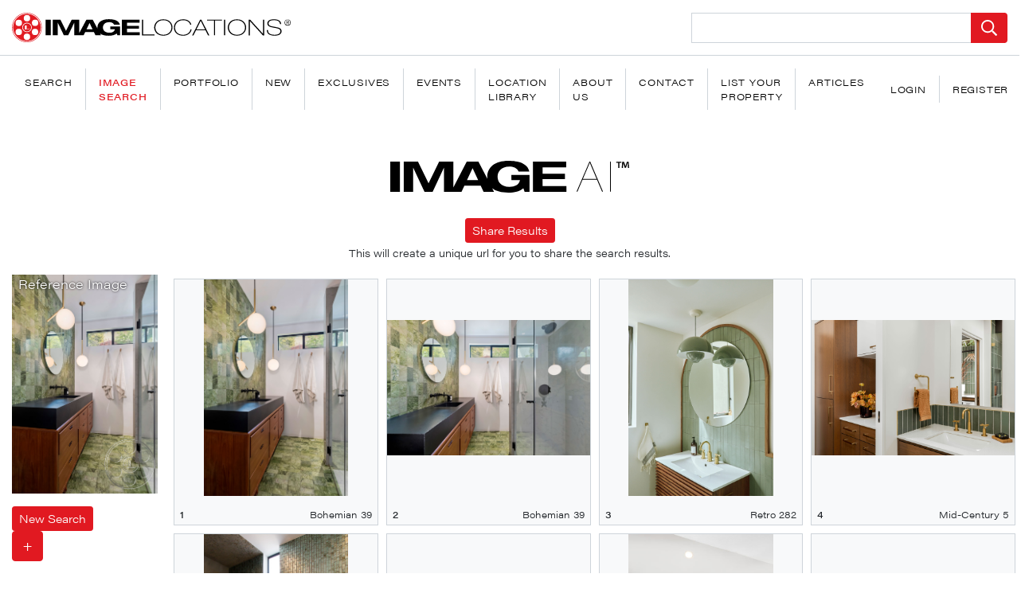

--- FILE ---
content_type: text/html; charset=UTF-8
request_url: https://imagelocations.com/image-search?src=https%3A%2F%2Fimagelocations-laravel.s3.us-west-1.amazonaws.com%2Fmedia%2F270330%2Fconversions%2Fbohemian-39-35-medium.jpg%3Ft%3D1686545383
body_size: 10189
content:
<!DOCTYPE html>
<html lang="en">

<head>
    <title>Find Filming Locations with AI Image Search | Production Location Database | Image Locations | Filming &amp; Photography Locations</title><meta name="description" content="Search our curated database of filming locations using AI-powered image recognition. Upload any photo to instantly find similar production-ready properties for film, TV, commercials, and photo shoots. Verified locations with permits included."><meta name="keywords" content="filming locations, production locations, film locations, movie locations, photo shoot locations, location scouting, AI image search, visual location search, production properties, filming location database, location rental, film production sites"><link rel="canonical" href="https://imagelocations.com/image-search?src=https%3A%2F%2Fimagelocations-laravel.s3.us-west-1.amazonaws.com%2Fmedia%2F270330%2Fconversions%2Fbohemian-39-35-medium.jpg%3Ft%3D1686545383"/><meta property="og:title" content="Find Filming Locations with AI Image Search | Production Location Database" /><meta property="og:description" content="Search our curated database of filming locations using AI-powered image recognition. Upload any photo to instantly find similar production-ready properties for film, TV, commercials, and photo shoots. Verified locations with permits included." /><meta property="og:type" content="website" /><meta property="og:url" content="https://imagelocations.com/image-search" /><meta property="og:site_name" content="Image Locations" /><meta property="og:image" content="https://imagelocations.com/images/logo-cover.jpg" /><meta name="twitter:card" content="We provide the most exclusive locations for Fashion, Film and Television." /><meta name="twitter:site" content="@imagelocations" /><meta name="twitter:title" content="Find Filming Locations with AI Image Search | Production Location Database" /><meta name="twitter:description" content="Search our curated database of filming locations using AI-powered image recognition. Upload any photo to instantly find similar production-ready properties for film, TV, commercials, and photo shoots. Verified locations with permits included." /><script type="application/ld+json">{"@context":"https://schema.org","@type":"WebApplication","name":"Find Filming Locations with AI Image Search","description":"Search our database of filming and production locations using AI-powered visual search technology.","url":"https://imagelocations.com/image-search?src=https%3A%2F%2Fimagelocations-laravel.s3.us-west-1.amazonaws.com%2Fmedia%2F270330%2Fconversions%2Fbohemian-39-35-medium.jpg%3Ft%3D1686545383"}</script>
 <meta charset="utf-8"> <meta name="viewport" content="width=device-width, initial-scale=1, shrink-to-fit=no"> <link rel="preconnect" href="https://imagelocations-laravel.s3.us-west-1.amazonaws.com"> <link rel="apple-touch-icon" sizes="57x57" href=https://imagelocations.com/icons/apple-icon-57x57.png> <link rel="apple-touch-icon" sizes="60x60" href=https://imagelocations.com/icons/apple-icon-60x60.png> <link rel="apple-touch-icon" sizes="72x72" href=https://imagelocations.com/icons/apple-icon-72x72.png> <link rel="apple-touch-icon" sizes="76x76" href=https://imagelocations.com/icons/apple-icon-76x76.png> <link rel="apple-touch-icon" sizes="114x114" href=https://imagelocations.com/icons/apple-icon-114x114.png> <link rel="apple-touch-icon" sizes="120x120" href=https://imagelocations.com/icons/apple-icon-120x120.png> <link rel="apple-touch-icon" sizes="144x144" href=https://imagelocations.com/icons/apple-icon-144x144.png> <link rel="apple-touch-icon" sizes="152x152" href=https://imagelocations.com/icons/apple-icon-152x152.png> <link rel="apple-touch-icon" sizes="180x180" href=https://imagelocations.com/icons/apple-icon-180x180.png> <link rel="icon" type="image/png" sizes="192x192" href=https://imagelocations.com/icons/android-icon-192x192.png> <link rel="icon" type="image/png" sizes="32x32" href=https://imagelocations.com/icons/favicon-32x32.png> <link rel="icon" type="image/png" sizes="96x96" href=https://imagelocations.com/icons/favicon-96x96.png> <link rel="icon" type="image/png" sizes="16x16" href=https://imagelocations.com/icons/favicon-16x16.png> <link rel="manifest" crossorigin="use-credentials" href=https://imagelocations.com/icons/manifest.json> <meta name="msapplication-TileColor" content="#ffffff"> <meta name="msapplication-TileImage" content=https://imagelocations.com/icons/ms-icon-144x144.png> <meta name="theme-color" content="#ffffff"> <style> .input-group { position: relative; display: flex; flex-wrap: wrap; align-items: stretch; width: 100%; } .il-header .il-search-form .btn svg { width: 20px; height: auto; } img, svg { vertical-align: middle; } .input-group>.custom-file, .input-group>.custom-select, .input-group>.form-control, .input-group>.form-control-plaintext { position: relative; flex: 1 1 auto; width: 1%; min-width: 0; margin-bottom: 0; } .hamburger-inner:after, .hamburger-inner:before { content: ""; display: block; } .hamburger--collapse .hamburger-inner:after { top: -14px; transition: top 0.2s cubic-bezier(0.33333, 0.66667, 0.66667, 1) 0.2s, opacity 0.1s linear; } .il-lazy-image { background: #e9ecef; opacity: .1; transition: opacity .25s ease; } .il-lazy-image.loaded { opacity: 1; } .il-search-similar-images { visibility: hidden; } /* temp Martin Luther King Day */ .il-large-carousel .swiper-slide:first .il-slideinfo { display: none; } /* Image Selection */ #image-select-download .image-select-download-modal-open { position: absolute; bottom: 15px; left: 15px; z-index: 999; } #image-select-download .image-select-container { bottom: 0; color: #fff; opacity: 0; overflow-y: scroll; right: 0; scroll-behavior: smooth; top: 0; transform: translateX(100%); transition: opacity .5s, transform .5s; /* width: 25%; */ z-index: 9999; position: fixed; } </style>


<script>
    let mainStylesheet = "/css/app.css?id=ab664e5d199aa801211a36ab217956da";
    let appCssLoaded = false;

    let autocompleteScript = "/js/autocomplete.js?id=7f32c1495ec856e16c4416e5fc472983";
    let autocompleteLoaded = false;
    let carouselScript = "/js/carousel.js?id=57c517c5551055241bd19d96c9996a73"
    let imageSelectDownloadScript = "/js/image-select-download.js?id=9338f4b77c9dc335007fdd22c9282d44"
</script>

    <link rel="stylesheet" href="https://cdn.jsdelivr.net/npm/instantsearch.css@7.3.1/themes/reset-min.css" integrity="sha256-t2ATOGCtAIZNnzER679jwcFcKYfLlw01gli6F6oszk8=" crossorigin="anonymous">

    <link rel="stylesheet" href="/css/app.css?id=ab664e5d199aa801211a36ab217956da">
    <link rel="stylesheet" href="/css/search-page.css?id=d1c2e2e55e59ecae3bc60f98042291f4">
    <style>
        .share-btn:hover {
            border-color: rgb(0, 132, 255) !important;
            background: transparent !important;
        }
    </style>
    
    <script>
        const csrf_token = 'h9PBBzfMhiD8zPV3T7Bzzx0VqNIbYrdOOZMflGFL';
    </script>
</head>

<body class="image-search">

    <header class="il-header " itemscope="" itemtype="https://schema.org/WPHeader">
    <div class="container-fluid">
        <div class="row align-items-center justify-content-between">
            <div class="offset-1 col-10 offset-sm-2 offset-md-0 col-sm-8 col-md-auto py-2 py-sm-3">
                <a href="https://imagelocations.com" class="il-brand" rel="home">
                    <svg class="w-svg-logo" width="350" role="img" aria-label="Image Locations Logo" title="Image Locations Logo" data-name="Layer 1" xmlns="http://www.w3.org/2000/svg" viewBox="0 0 485.77 51.93" data-ce-key="214"> <defs data-ce-key="215"> <style data-ce-key="216"> .wheel{fill:#e11b22} </style> </defs> <path class="wheel" d="M26 0a26 26 0 1026 26A26 26 0 0026 0zm0 51.12A25.16 25.16 0 1151.13 26 25.18 25.18 0 0126 51.12z" data-ce-key="218"/> <path class="wheel" d="M26.22 18.74a7.16 7.16 0 107.16 7.15 7.16 7.16 0 00-7.16-7.15zM25 29.39h-2.4v-7.07H25zm5.82 0h-5.27v-7.07h.74v6.4h4.48z" data-ce-key="219"/> <path class="wheel" d="M26 2a24 24 0 1024 24A24 24 0 0026 2zm14.3 10.19a5.59 5.59 0 11-5.59 5.59 5.59 5.59 0 015.59-5.59zM26.1 4a5.59 5.59 0 11-5.59 5.59A5.59 5.59 0 0126.1 4zM11.82 39.48a5.59 5.59 0 115.59-5.59 5.59 5.59 0 01-5.59 5.59zm.08-15.95a5.6 5.6 0 115.59-5.6 5.6 5.6 0 01-5.59 5.6zM26.06 48a5.6 5.6 0 115.59-5.59A5.59 5.59 0 0126.06 48zm.16-13.75a8.34 8.34 0 118.34-8.34 8.35 8.35 0 01-8.34 8.32zm14 5.25a5.59 5.59 0 115.6-5.59 5.6 5.6 0 01-5.6 5.57z" data-ce-key="220"/> <path class="type" d="M228.67 38.28h19.71v1.55h-21.65V12.24h1.94zM279.85 26c0 5.41-3.75 14.42-16 14.42s-16-9-16-14.42 3.75-14.41 16-14.41 16 9.04 16 14.41zm-1.94 0c0-6.6-5-12.86-14-12.86s-14 6.26-14 12.86 5 12.87 14 12.87 14-6.23 14-12.87zm20.39 12.9c-9.22 0-14.07-5.95-14.07-12.87s5.48-12.86 14.07-12.86c5.65 0 10.91 2.43 12.34 7.73h1.94c-1.52-6.15-7-9.28-14.28-9.28-11 0-16 7.73-16 14.41 0 9.12 6.87 14.42 16 14.42s14.11-5.84 14.79-11.09h-1.94C310 35.35 305 38.9 298.3 38.9zm31.85-26.66L344 39.83h-2.19l-4.43-8.89h-16.62l-4.43 8.89h-2.19L328 12.24zm6.44 17.16l-7.54-15.15-7.54 15.15zm3.33-15.61h12.14v26H354v-26h12.14v-1.55h-26.22zm29.79 26h1.94V12.24h-1.94zM408.17 26c0 5.41-3.75 14.42-16 14.42s-16-9-16-14.42 3.75-14.41 16-14.41 16 9.04 16 14.41zm-1.94 0c0-6.6-5-12.86-14-12.86s-14 6.26-14 12.86 5 12.87 14 12.87 14-6.23 14-12.87zm31.51 11.32h-.08L415.2 12.24h-2.44v27.59h1.94V14.71h.08l22.46 25.12h2.44V12.24h-1.94zm22.92-12l-6.19-1.12c-5.73-1.05-7.12-2.51-7.12-5.45 0-3.17 2.4-5.64 9.73-5.64 7.92 0 9.85 3.71 10.11 6.88h1.94c-.21-5.88-5-8.43-12.6-8.43s-11.37 3-11.37 7.15 2.52 5.95 9.09 7.23l5.61 1.08c6.32 1.2 7.92 2.59 7.92 5.68 0 3.24-2.7 6.14-10.07 6.14-8.09 0-11.5-3-11.54-8.19h-1.94c0 5.83 3.79 9.74 13.65 9.74 9.39 0 12.09-4.06 12.09-7.81.03-4.34-3.29-6.12-9.31-7.2zM58.52 39.76h9V12.17h-9zm112.84-15.38h16.93v15.38h-4.55l-1.21-3.21c-3.17 2.82-8.19 4-14 4-6.44 0-11.57-1.24-15-3.94l1.68 3.17h-9.72l-2.7-5.68h-15.2l-2.69 5.68h-16.33V17.66h-.09L98 39.76h-7.57l-10.51-22.1h-.09v22.1h-8.75V12.17h13.26L94.2 32l9.86-19.86h13.25v23.58l12.47-23.55h10.88L149.07 28a17.16 17.16 0 01-.13-2.07c0-8.54 7.07-14.57 19.63-14.57 9.21 0 17.91 2.24 19.54 9.81h-10.05c-1.35-3.55-5.21-4.56-8.46-4.56-8.19 0-11.07 5-11.07 9.32s2.88 9.31 11.07 9.31c4.93 0 8.74-1.55 9.81-6.11h-8zm-30.93 4.68l-5.21-10.94L130 29.06zm60-.89h20.88v-5h-20.83v-5.74h22v-5.26h-31v27.59h31.21V34.5h-22.21zm280.92-10.58l1.83 2.63h-.89l-1.72-2.63h-1.26v2.63h-.76v-5.91h2.35c1.38 0 2 .58 2 1.63a1.61 1.61 0 01-1.55 1.65zm.79-1.65c0-.82-.72-1-1.46-1h-1.37V17h1c.92 0 1.83 0 1.83-1.06zm3.63 1.32a5.3 5.3 0 11-5.3-5.11 5.14 5.14 0 015.3 5.11zm-.83 0a4.47 4.47 0 10-4.47 4.39 4.36 4.36 0 004.47-4.39z" data-ce-key="221"/> </svg>
                </a>
                <p class="site-title" itemprop="headline"></p>
                <p class="site-description" itemprop="description"></p>
            </div>
                            <div id="il-autocomplete-container" class="col-12 col-lg-4 col-xl-3 il-search-form-container">
                    <form class="il-search-form" method="GET" action=https://imagelocations.com/search>
                        <div class="input-group">
                            <input id="static-autocomplete" type="text" name="query" class="form-control font-weight-light" placeholder="" aria-label="Search Location" aria-describedby="button-addon2">
                            <div class="input-group-append">
                                <button type="submit" class="btn bg-primary text-white rounded-end" id="button-addon2">
                                    <svg xmlns="http://www.w3.org/2000/svg" viewBox="0 0 512 512" class="mt-n1 search-icon">
                                        <path fill="currentColor" d="M508.5 468.9L387.1 347.5c-2.3-2.3-5.3-3.5-8.5-3.5h-13.2c31.5-36.5 50.6-84 50.6-136C416 93.1 322.9 0 208 0S0 93.1 0 208s93.1 208 208 208c52 0 99.5-19.1 136-50.6v13.2c0 3.2 1.3 6.2 3.5 8.5l121.4 121.4c4.7 4.7 12.3 4.7 17 0l22.6-22.6c4.7-4.7 4.7-12.3 0-17zM208 368c-88.4 0-160-71.6-160-160S119.6 48 208 48s160 71.6 160 160-71.6 160-160 160z" />
                                    </svg>
                                </button>
                            </div>
                        </div>
                    </form>
                </div>
                        <div class="col-12 il-nav-container">
                <nav class="navbar navbar-expand-lg py-lg-3" aria-label="Main Navigation" itemscope="" itemtype="https://schema.org/SiteNavigationElement">
    <button type="button" id="il-nav-hamburger" data-toggle="collapse" aria-expanded="false" aria-label="Toggle navigation" class="navbar-toggler hamburger hamburger--collapse" id="il-nav-hamburger" data-target="#mainNavigation" aria-controls="mainNavigation">
    <div class="hamburger-box">
        <div class="hamburger-inner"></div>
    </div>
</button>

    <div class="collapse navbar-collapse" id="mainNavigation">
        <ul class="navbar-nav flex-grow-1">
                                                <li class="nav-item ">
                                                    <a class="nav-link" href="/search"  itemprop="url">
                                <span itemprop="name">Search</span>
                            </a>
                                            </li>
                                    <li class="nav-item active">
                                                    <a class="nav-link" href="/image-search" aria-current=&quot;page&quot; itemprop="url">
                                <span itemprop="name">Image Search</span>
                            </a>
                                            </li>
                                    <li class="nav-item ">
                                                    <a class="nav-link" href="/portfolio"  itemprop="url">
                                <span itemprop="name">Portfolio</span>
                            </a>
                                            </li>
                                    <li class="nav-item ">
                                                    <a class="nav-link" href="/category/new"  itemprop="url">
                                <span itemprop="name">New</span>
                            </a>
                                            </li>
                                    <li class="nav-item ">
                                                    <a class="nav-link" href="/category/exclusives"  itemprop="url">
                                <span itemprop="name">Exclusives</span>
                            </a>
                                            </li>
                                    <li class="nav-item ">
                                                    <a class="nav-link" href="/location-library/event-locations"  itemprop="url">
                                <span itemprop="name">Events</span>
                            </a>
                                            </li>
                                    <li class="nav-item ">
                                                    <a class="nav-link" href="/location-library"  itemprop="url">
                                <span itemprop="name">Location Library</span>
                            </a>
                                            </li>
                                    <li class="nav-item ">
                                                    <a class="nav-link" href="/about"  itemprop="url">
                                <span itemprop="name">About us</span>
                            </a>
                                            </li>
                                    <li class="nav-item ">
                                                    <a class="nav-link" href="/contact"  itemprop="url">
                                <span itemprop="name">Contact</span>
                            </a>
                                            </li>
                                    <li class="nav-item ">
                                                    <a class="nav-link" href="/list-your-property"  itemprop="url">
                                <span itemprop="name">List Your Property</span>
                            </a>
                                            </li>
                                    <li class="nav-item ">
                                                    <a class="nav-link" href="/articles"  itemprop="url">
                                <span itemprop="name">Articles</span>
                            </a>
                                            </li>
                                    </ul>

                    <ul class="navbar-nav">
                <li class="nav-item">
                    <span
                        data-toggle="modal"
                        data-target="#modal-login"
                        class="nav-link loginTrigger">
                        <span>Login</span>
                    </span>
                </li>
                <li class="nav-item">
                    <a class="nav-link" href="https://imagelocations.com/register">
                        <span>register</span>
                    </a>
                </li>
            </ul>
        
    </div>


</nav>
                
            </div>
                    </div>
    </div>
</header>


            <div id="image-select-download"></div>
    
    <div class="il-content position-relative">
            
    
    <div id="image-search"></div>

    
    <div class="container py-5">
        <div class="row justify-content-center">
            <div class="col-12" style="max-width: 830px;">
                <h1 class="display-6 text-dark mb-4" style="font-weight: 900;">
                    Find Filming Locations </br>with AI-Powered Image Search
                </h1>

                <p class="text-secondary mb-5">
                    Our innovative image search tool helps you discover the perfect filming locations from our extensive database of production-ready properties. Simply upload a photo of your desired aesthetic, and our AI technology will instantly match it with similar filming locations available for rent.
                </p>

                <div class="row my-1">
                    <div class="col-md-6 mb-4">
                        <div class="card h-100">
                            <div class="card-body">
                                <h2 class="h3 font-weight-bold text-dark mb-4">
                                    How Our Filming Location Search Works
                                </h2>
                                <ol class="pl-3">
                                    <li class="mb-3">
                                        <strong>Upload an image</strong> that captures the style or atmosphere you're looking for
                                    </li>
                                    <li class="mb-3">
                                        <strong>Our AI analyzes</strong> visual elements like architecture, lighting, and ambiance
                                    </li>
                                    <li class="mb-3">
                                        <strong>Get instant matches</strong> from our curated database of filming locations
                                    </li>
                                    <li class="mb-3">
                                        <strong>Browse detailed information</strong> and book your perfect production location
                                    </li>
                                </ol>
                            </div>
                        </div>
                    </div>

                    <div class="col-md-6 mb-4">
                        <div class="card h-100">
                            <div class="card-body">
                                <h2 class="h3 font-weight-bold text-dark mb-4">
                                    Why Choose Our Filming Locations Database
                                </h2>
                                <ul class="list-unstyled">
                                    <li class="mb-3 d-flex align-items-start">
                                        <i class="fas fa-check-circle text-success mr-2 mt-1"></i>
                                        <span>Extensive collection of verified filming locations</span>
                                    </li>
                                    <li class="mb-3 d-flex align-items-start">
                                        <i class="fas fa-check-circle text-success mr-2 mt-1"></i>
                                        <span>Production-ready properties with necessary permits</span>
                                    </li>
                                    <li class="mb-3 d-flex align-items-start">
                                        <i class="fas fa-check-circle text-success mr-2 mt-1"></i>
                                        <span>Detailed property information and specifications</span>
                                    </li>
                                    <li class="mb-3 d-flex align-items-start">
                                        <i class="fas fa-check-circle text-success mr-2 mt-1"></i>
                                        <span>Direct booking with location owners</span>
                                    </li>
                                </ul>
                            </div>
                        </div>
                    </div>
                </div>

                <div class="border alert rounded-0 pt-3 pb-4" style="border-left-width: 4px !important;">
                    <h3 class="h4 font-weight-bold text-dark mb-2">
                        Important: Search Our Filming Locations Database
                    </h3>
                    <p class="mb-0">
                        This image search tool exclusively searches within our curated database of filming and production locations - not the entire internet. Every result you see is a verified, bookable location perfect for your next film, TV, commercial, or photo shoot production.
                    </p>
                </div>

                <section class="my-5">
                    <h2 class="h3 font-weight-bold text-dark mb-4">
                        Popular Types of Filming Locations
                    </h2>
                    <div class="row">
                        <div class="col-md-4 mb-4">
                            <div class="card h-100">
                                <div class="card-body">
                                    <h3 class="h5 font-weight-bold mb-2">
                                        <a href="/location-library/exclusives" class="text-dark text-decoration-none">
                                            Exclusives
                                        </a>
                                    </h3>
                                    <p class="text-muted small mb-0">Rare and unique properties available only through our platform for distinctive productions</p>
                                </div>
                            </div>
                        </div>
                        <div class="col-md-4 mb-4">
                            <div class="card h-100">
                                <div class="card-body">
                                    <h3 class="h5 font-weight-bold mb-2">
                                        <a href="/location-library/modern" class="text-dark text-decoration-none">
                                            Modern
                                        </a>
                                    </h3>
                                    <p class="text-muted small mb-0">Sleek contemporary architecture with clean lines and minimalist aesthetics</p>
                                </div>
                            </div>
                        </div>
                        <div class="col-md-4 mb-4">
                            <div class="card h-100">
                                <div class="card-body">
                                    <h3 class="h5 font-weight-bold mb-2">
                                        <a href="/location-library/mid-century-modern" class="text-dark text-decoration-none">
                                            Mid-Century Modern
                                        </a>
                                    </h3>
                                    <p class="text-muted small mb-0">Iconic 1950s-70s design featuring open floor plans and seamless indoor-outdoor living</p>
                                </div>
                            </div>
                        </div>
                        <div class="col-md-4 mb-4">
                            <div class="card h-100">
                                <div class="card-body">
                                    <h3 class="h5 font-weight-bold mb-2">
                                        <a href="/location-library/americana" class="text-dark text-decoration-none">
                                            Americana
                                        </a>
                                    </h3>
                                    <p class="text-muted small mb-0">Classic American homes capturing traditional charm and nostalgic authenticity</p>
                                </div>
                            </div>
                        </div>
                        <div class="col-md-4 mb-4">
                            <div class="card h-100">
                                <div class="card-body">
                                    <h3 class="h5 font-weight-bold mb-2">
                                        <a href="/location-library/bohemian" class="text-dark text-decoration-none">
                                            Bohemian
                                        </a>
                                    </h3>
                                    <p class="text-muted small mb-0">Eclectic spaces with artistic flair, vibrant textures, and free-spirited ambiance</p>
                                </div>
                            </div>
                        </div>
                        <div class="col-md-4 mb-4">
                            <div class="card h-100">
                                <div class="card-body">
                                    <h3 class="h5 font-weight-bold mb-2">
                                        <a href="/location-library/beach-house" class="text-dark text-decoration-none">
                                            Beach House
                                        </a>
                                    </h3>
                                    <p class="text-muted small mb-0">Coastal properties offering ocean views and relaxed seaside atmospheres</p>
                                </div>
                            </div>
                        </div>
                        <div class="col-md-4 mb-4">
                            <div class="card h-100">
                                <div class="card-body">
                                    <h3 class="h5 font-weight-bold mb-2">
                                        <a href="/location-library/office" class="text-dark text-decoration-none">
                                            Office
                                        </a>
                                    </h3>
                                    <p class="text-muted small mb-0">Professional workspaces from corporate high-rises to creative studios</p>
                                </div>
                            </div>
                        </div>
                        <div class="col-md-4 mb-4">
                            <div class="card h-100">
                                <div class="card-body">
                                    <h3 class="h5 font-weight-bold mb-2">
                                        <a href="/location-library/rooftop" class="text-dark text-decoration-none">
                                            Rooftop
                                        </a>
                                    </h3>
                                    <p class="text-muted small mb-0">Elevated outdoor spaces with stunning city skylines and panoramic views</p>
                                </div>
                            </div>
                        </div>
                        <div class="col-md-4 mb-4">
                            <div class="card h-100">
                                <div class="card-body">
                                    <h3 class="h5 font-weight-bold mb-2">
                                        <a href="/location-library/mediterranean" class="text-dark text-decoration-none">
                                            Mediterranean
                                        </a>
                                    </h3>
                                    <p class="text-muted small mb-0">Spanish and Italian-inspired estates with terracotta roofs and sun-drenched patios</p>
                                </div>
                            </div>
                        </div>

                    </div>
                </section>

                <section class="my-5 text-center">
                    <h2 class="h3 font-weight-bold text-dark mb-4">
                        Start Your Filming Location Search
                    </h2>
                    <p class="text-secondary">
                        Upload an image above to discover filming locations that match your creative vision. Our AI-powered search makes finding the perfect production location faster and easier than ever before.
                    </p>
                </section>
            </div>
        </div>
    </div>
    
    </div>

    
                    <script>
                var showLoginForm = false;
            </script>
        
        <div id="modal-login" class="modal fade" role="dialog" aria-hidden="true">
    <div class="modal-dialog modal-dialog-centered">
        <div class="modal-content">
            <div class="modal-body">
                <button style="right:.4rem;" type="button" class="mt-n2 mr-1 close position-absolute bg-transparent border border-white text-body rounded" data-dismiss="modal" aria-label="Close"><span aria-hidden="true">×</span></button>
                <div class="px-3 py-2">
                    <div class="p-2 mb-0 mx-n2">
                        <a href="/" class="mb-3">
                            <svg class="w-svg-logo" role="img" aria-label="Image Locations Logo" title="Image Locations Logo" data-name="Layer 1" xmlns="http://www.w3.org/2000/svg" viewBox="0 0 485.77 51.93" data-ce-key="214"> <defs data-ce-key="215"> <style data-ce-key="216"> .wheel{fill:#e11b22} </style> </defs> <path class="wheel" d="M26 0a26 26 0 1026 26A26 26 0 0026 0zm0 51.12A25.16 25.16 0 1151.13 26 25.18 25.18 0 0126 51.12z" data-ce-key="218"/> <path class="wheel" d="M26.22 18.74a7.16 7.16 0 107.16 7.15 7.16 7.16 0 00-7.16-7.15zM25 29.39h-2.4v-7.07H25zm5.82 0h-5.27v-7.07h.74v6.4h4.48z" data-ce-key="219"/> <path class="wheel" d="M26 2a24 24 0 1024 24A24 24 0 0026 2zm14.3 10.19a5.59 5.59 0 11-5.59 5.59 5.59 5.59 0 015.59-5.59zM26.1 4a5.59 5.59 0 11-5.59 5.59A5.59 5.59 0 0126.1 4zM11.82 39.48a5.59 5.59 0 115.59-5.59 5.59 5.59 0 01-5.59 5.59zm.08-15.95a5.6 5.6 0 115.59-5.6 5.6 5.6 0 01-5.59 5.6zM26.06 48a5.6 5.6 0 115.59-5.59A5.59 5.59 0 0126.06 48zm.16-13.75a8.34 8.34 0 118.34-8.34 8.35 8.35 0 01-8.34 8.32zm14 5.25a5.59 5.59 0 115.6-5.59 5.6 5.6 0 01-5.6 5.57z" data-ce-key="220"/> <path class="type" d="M228.67 38.28h19.71v1.55h-21.65V12.24h1.94zM279.85 26c0 5.41-3.75 14.42-16 14.42s-16-9-16-14.42 3.75-14.41 16-14.41 16 9.04 16 14.41zm-1.94 0c0-6.6-5-12.86-14-12.86s-14 6.26-14 12.86 5 12.87 14 12.87 14-6.23 14-12.87zm20.39 12.9c-9.22 0-14.07-5.95-14.07-12.87s5.48-12.86 14.07-12.86c5.65 0 10.91 2.43 12.34 7.73h1.94c-1.52-6.15-7-9.28-14.28-9.28-11 0-16 7.73-16 14.41 0 9.12 6.87 14.42 16 14.42s14.11-5.84 14.79-11.09h-1.94C310 35.35 305 38.9 298.3 38.9zm31.85-26.66L344 39.83h-2.19l-4.43-8.89h-16.62l-4.43 8.89h-2.19L328 12.24zm6.44 17.16l-7.54-15.15-7.54 15.15zm3.33-15.61h12.14v26H354v-26h12.14v-1.55h-26.22zm29.79 26h1.94V12.24h-1.94zM408.17 26c0 5.41-3.75 14.42-16 14.42s-16-9-16-14.42 3.75-14.41 16-14.41 16 9.04 16 14.41zm-1.94 0c0-6.6-5-12.86-14-12.86s-14 6.26-14 12.86 5 12.87 14 12.87 14-6.23 14-12.87zm31.51 11.32h-.08L415.2 12.24h-2.44v27.59h1.94V14.71h.08l22.46 25.12h2.44V12.24h-1.94zm22.92-12l-6.19-1.12c-5.73-1.05-7.12-2.51-7.12-5.45 0-3.17 2.4-5.64 9.73-5.64 7.92 0 9.85 3.71 10.11 6.88h1.94c-.21-5.88-5-8.43-12.6-8.43s-11.37 3-11.37 7.15 2.52 5.95 9.09 7.23l5.61 1.08c6.32 1.2 7.92 2.59 7.92 5.68 0 3.24-2.7 6.14-10.07 6.14-8.09 0-11.5-3-11.54-8.19h-1.94c0 5.83 3.79 9.74 13.65 9.74 9.39 0 12.09-4.06 12.09-7.81.03-4.34-3.29-6.12-9.31-7.2zM58.52 39.76h9V12.17h-9zm112.84-15.38h16.93v15.38h-4.55l-1.21-3.21c-3.17 2.82-8.19 4-14 4-6.44 0-11.57-1.24-15-3.94l1.68 3.17h-9.72l-2.7-5.68h-15.2l-2.69 5.68h-16.33V17.66h-.09L98 39.76h-7.57l-10.51-22.1h-.09v22.1h-8.75V12.17h13.26L94.2 32l9.86-19.86h13.25v23.58l12.47-23.55h10.88L149.07 28a17.16 17.16 0 01-.13-2.07c0-8.54 7.07-14.57 19.63-14.57 9.21 0 17.91 2.24 19.54 9.81h-10.05c-1.35-3.55-5.21-4.56-8.46-4.56-8.19 0-11.07 5-11.07 9.32s2.88 9.31 11.07 9.31c4.93 0 8.74-1.55 9.81-6.11h-8zm-30.93 4.68l-5.21-10.94L130 29.06zm60-.89h20.88v-5h-20.83v-5.74h22v-5.26h-31v27.59h31.21V34.5h-22.21zm280.92-10.58l1.83 2.63h-.89l-1.72-2.63h-1.26v2.63h-.76v-5.91h2.35c1.38 0 2 .58 2 1.63a1.61 1.61 0 01-1.55 1.65zm.79-1.65c0-.82-.72-1-1.46-1h-1.37V17h1c.92 0 1.83 0 1.83-1.06zm3.63 1.32a5.3 5.3 0 11-5.3-5.11 5.14 5.14 0 015.3 5.11zm-.83 0a4.47 4.47 0 10-4.47 4.39 4.36 4.36 0 004.47-4.39z" data-ce-key="221"/> </svg>
                        </a>
                    </div>
                    <div class="">

                        <!-- Session Status -->
                        
                        <!-- Validation Errors -->
                        
                        <p class="text-center">To download images, please login <br>or create an account <a href="https://imagelocations.com/register">here</a></p>
                        <form method="POST" action="https://imagelocations.com/login">
                            <input type="hidden" name="_token" value="h9PBBzfMhiD8zPV3T7Bzzx0VqNIbYrdOOZMflGFL">                            <!-- Email Address -->
                            <div class="form-group">
                                <label class="block font-medium text-sm text-gray-700" for="email">
    Email
</label>
                                <input  class="rounded-md shadow-sm border-gray-300 focus:border-indigo-300 focus:ring focus:ring-indigo-200 focus:ring-opacity-50 form-control" id="email" type="email" name="email" required="required">
                            </div>

                            <!-- Password -->
                            <div class="form-group">
                                <label class="block font-medium text-sm text-gray-700" for="password">
    Password
</label>

                                <input  class="rounded-md shadow-sm border-gray-300 focus:border-indigo-300 focus:ring focus:ring-indigo-200 focus:ring-opacity-50 form-control" id="password" type="password" name="password" required="required" autocomplete="current-password">
                            </div>

                            <!-- Remember Me -->
                            <div class="custom-control custom-checkbox">
                                <label for="remember_me" class="inline-flex items-center">
                                    <input id="remember_me" type="checkbox" class="custom-control-input" name="remember">
                                    <span class="custom-control-label ">Remember me</span>
                                </label>
                            </div>

                            <input id="downloadGallery" class="login-hidden-inputs" type="hidden" name="downloadGallery" value="false"/>
                            <input id="downloadPdf" class="login-hidden-inputs" type="hidden" name="downloadPdf" value="false"/>
                            <input id="locationDownloadId" class="login-hidden-inputs" type="hidden" name="locationDownloadId" value="false"/>

                            <div class="d-flex justify-content-end mt-2">
                                                                <a class="" href="https://imagelocations.com/forgot-password">
                                    Forgot your password?
                                </a>
                                
                                <button type="submit" class="btn btn-primary ml-3 px-4 py-2">
                                    Login
                                </button>
                            </div>
                        </form>
                    </div>
                </div>
            </div>
        </div>
    </div>
</div>
    
    <div id="url-copied" class="modal fade" role="dialog" aria-hidden="true"> <div class="modal-dialog modal-dialog-centered modal-sm"> <div class="modal-content w-auto ml-auto mr-auto"> <div class="modal-body px-4"> <div class="d-flex align-items-center justify-content-center"> <span style="width:40px;" class="text-primary mr-2"> <svg role="img" xmlns="http://www.w3.org/2000/svg" viewBox="0 0 448 512"> <path fill="currentColor" d="M413.505 91.951L133.49 371.966l-98.995-98.995c-4.686-4.686-12.284-4.686-16.971 0L6.211 284.284c-4.686 4.686-4.686 12.284 0 16.971l118.794 118.794c4.686 4.686 12.284 4.686 16.971 0l299.813-299.813c4.686-4.686 4.686-12.284 0-16.971l-11.314-11.314c-4.686-4.686-12.284-4.686-16.97 0z" class=""></path> </svg> </span> <span class="h4 mb-0">URL Copied</span> </div> </div> </div> </div> </div>

    <div id="modal-permit" class="modal fade" role="dialog" aria-hidden="true">
    <div class="modal-dialog modal-dialog-centered modal-md">
        <div class="modal-content">
            <div class="modal-body">
                <button style="right:.4rem;" type="button" class="mt-n2 mr-1 close position-absolute bg-transparent border border-white text-body rounded" data-dismiss="modal" aria-label="Close"><span aria-hidden="true">×</span></button>
                <div class="p-3 pb-4 text-center">
                    <div class="il-image-container position-relative w-100 h-auto">
    
            <picture>
                    <source
                type="image/webp"
                srcset="https://imagelocations-laravel.s3.us-west-1.amazonaws.com/media/241705/conversions/wideshot-logo-webp-large.webp 2600w, https://imagelocations-laravel.s3.us-west-1.amazonaws.com/media/241705/conversions/wideshot-logo-webp-medium.webp 1500w, https://imagelocations-laravel.s3.us-west-1.amazonaws.com/media/241705/conversions/wideshot-logo-webp-small.webp 1080w, https://imagelocations-laravel.s3.us-west-1.amazonaws.com/media/241705/conversions/wideshot-logo-webp-xs.webp 720w, https://imagelocations-laravel.s3.us-west-1.amazonaws.com/media/241705/conversions/wideshot-logo-webp-xss.webp 360w"
                sizes="100vw">
            <source
                type="image/jpeg"
                srcset="https://imagelocations-laravel.s3.us-west-1.amazonaws.com/media/241705/conversions/wideshot-logo-large.jpg 2600w, https://imagelocations-laravel.s3.us-west-1.amazonaws.com/media/241705/conversions/wideshot-logo-medium.jpg 1500w, https://imagelocations-laravel.s3.us-west-1.amazonaws.com/media/241705/conversions/wideshot-logo-small.jpg 1080w, https://imagelocations-laravel.s3.us-west-1.amazonaws.com/media/241705/conversions/wideshot-logo-xs.jpg 720w, https://imagelocations-laravel.s3.us-west-1.amazonaws.com/media/241705/conversions/wideshot-logo-xss.jpg 360w"
                sizes="100vw">
            <img
                
                data-id="241705"
                class="w-100 h-auto carousel-lazy-img bg-light"
                width="1188"
                height="460"
                alt=""
                src="https://imagelocations-laravel.s3.us-west-1.amazonaws.com/media/241705/conversions/wideshot-logo-medium.jpg"
                >
            </picture>
    <noscript>
        <img src="https://imagelocations-laravel.s3.us-west-1.amazonaws.com/media/241705/conversions/wideshot-logo-medium.jpg" alt="" />
    </noscript>
</div>
                    <p>Permit Expert, Yulizza Ramirez, can assist your production in obtaining your location permit(s).</p>
                    <br>
                    <p class="mb-2 font-weight-bold h5">Yulizza Ramirez</p>
                    <p class="mb-2 font-weight-bold h5">
                        <a href="mailto:yramirez@wspermits.com?bcc=paul@imagelocations.com, erica@imagelocations.com,&subject=Permit Assistance Via Imagelocations">yramirez@wspermits.com</a>
                    </p>
                    <p class="mb-2 font-weight-bold h5">
                        <a style="text-decoration: underline" href="tel:+1-562-644-0804">562.644.0804</a>
                    </p>
                </div>
            </div>
        </div>
    </div>
</div>
    
    <footer class="il-footer text-center mt-5" itemscope="" itemtype="https://schema.org/WPFooter"> <div class="container-xl py-3"> <div class="il-footer-logo mx-auto mb-0"> <img class="w-100" style="max-width: 250px;" src="https://imagelocations-laravel.s3.us-west-1.amazonaws.com/media/311285/random-logo.jpg" alt="Image"> </div> <div class="my-4"> <ul class="list-unstyled"> </ul> </div> <div class="mb-4"> <a class="h3 text-dark" href="tel:+1-310-871-8004"> <svg class="mr-2 text-primary d-inline" height="28" aria-hidden="true" focusable="false" role="img" xmlns="http://www.w3.org/2000/svg" viewBox="0 0 512 512"> <path fill="currentColor" d="M497.39 361.8l-112-48a24 24 0 0 0-28 6.9l-49.6 60.6A370.66 370.66 0 0 1 130.6 204.11l60.6-49.6a23.94 23.94 0 0 0 6.9-28l-48-112A24.16 24.16 0 0 0 122.6.61l-104 24A24 24 0 0 0 0 48c0 256.5 207.9 464 464 464a24 24 0 0 0 23.4-18.6l24-104a24.29 24.29 0 0 0-14.01-27.6z" class=""></path> </svg>(310) 871-8004</a> </div> <div class="my-5"> <div style="width:100%; max-width:120px; margin: 0 auto; position: relative;"> <div class="il-image-container position-relative h-auto mb-3"> <picture> <source type="image/webp" data-srcset="https://imagelocations-laravel.s3.us-west-1.amazonaws.com/media/212399/conversions/amex-logo-webp-large.webp 2600w, https://imagelocations-laravel.s3.us-west-1.amazonaws.com/media/212399/conversions/amex-logo-webp-medium.webp 1500w, https://imagelocations-laravel.s3.us-west-1.amazonaws.com/media/212399/conversions/amex-logo-webp-small.webp 1080w, https://imagelocations-laravel.s3.us-west-1.amazonaws.com/media/212399/conversions/amex-logo-webp-xs.webp 720w, https://imagelocations-laravel.s3.us-west-1.amazonaws.com/media/212399/conversions/amex-logo-webp-xss.webp 360w" sizes="100vw"> <source type="image/jpeg" data-srcset="https://imagelocations-laravel.s3.us-west-1.amazonaws.com/media/212399/conversions/amex-logo-large.jpg 2600w, https://imagelocations-laravel.s3.us-west-1.amazonaws.com/media/212399/conversions/amex-logo-medium.jpg 1500w, https://imagelocations-laravel.s3.us-west-1.amazonaws.com/media/212399/conversions/amex-logo-small.jpg 1080w, https://imagelocations-laravel.s3.us-west-1.amazonaws.com/media/212399/conversions/amex-logo-xs.jpg 720w, https://imagelocations-laravel.s3.us-west-1.amazonaws.com/media/212399/conversions/amex-logo-xss.jpg 360w" sizes="100vw"> <img data-id="212399" class="lazy-img w-100 h-auto carousel-lazy-img il-lazy-image bg-light" width="603" height="601" src="data:image/svg+xml,%3Csvg xmlns=&#039;http://www.w3.org/2000/svg&#039; viewBox=&#039;0 0 603 601&#039;%3E%3C/svg%3E" alt="American Express logo" data-src="https://imagelocations-laravel.s3.us-west-1.amazonaws.com/media/212399/conversions/amex-logo-medium.jpg" > </picture> <noscript> <img src="https://imagelocations-laravel.s3.us-west-1.amazonaws.com/media/212399/conversions/amex-logo-medium.jpg" alt="American Express logo" /> </noscript></div> </div> <p class="mb-0">We're a PREFERRED PARTNER.</p> <p>Earn POINTS by paying with American Express</p> </div> <div class="mb-3"> <p class="h5"> <div style="width:60px" class="d-inline-block"> <div class="il-image-container position-relative w-100"> <picture> <source type="image/webp" data-srcset="https://imagelocations-laravel.s3.us-west-1.amazonaws.com/media/225491/conversions/dre-new-logo-webp-large.webp 2600w, https://imagelocations-laravel.s3.us-west-1.amazonaws.com/media/225491/conversions/dre-new-logo-webp-medium.webp 1500w, https://imagelocations-laravel.s3.us-west-1.amazonaws.com/media/225491/conversions/dre-new-logo-webp-small.webp 1080w, https://imagelocations-laravel.s3.us-west-1.amazonaws.com/media/225491/conversions/dre-new-logo-webp-xs.webp 720w, https://imagelocations-laravel.s3.us-west-1.amazonaws.com/media/225491/conversions/dre-new-logo-webp-xss.webp 360w" sizes="100vw"> <source type="image/jpeg" data-srcset="https://imagelocations-laravel.s3.us-west-1.amazonaws.com/media/225491/conversions/dre-new-logo-large.jpg 2600w, https://imagelocations-laravel.s3.us-west-1.amazonaws.com/media/225491/conversions/dre-new-logo-medium.jpg 1500w, https://imagelocations-laravel.s3.us-west-1.amazonaws.com/media/225491/conversions/dre-new-logo-small.jpg 1080w, https://imagelocations-laravel.s3.us-west-1.amazonaws.com/media/225491/conversions/dre-new-logo-xs.jpg 720w, https://imagelocations-laravel.s3.us-west-1.amazonaws.com/media/225491/conversions/dre-new-logo-xss.jpg 360w" sizes="100vw"> <img data-id="225491" class="w-100 h-auto lazy-img mr-3 carousel-lazy-img il-lazy-image bg-light" width="151" height="168" src="data:image/svg+xml,%3Csvg xmlns=&#039;http://www.w3.org/2000/svg&#039; viewBox=&#039;0 0 151 168&#039;%3E%3C/svg%3E" alt="DRE Logo" data-src="https://imagelocations-laravel.s3.us-west-1.amazonaws.com/media/225491/conversions/dre-new-logo-medium.jpg" > </picture> <noscript> <img src="https://imagelocations-laravel.s3.us-west-1.amazonaws.com/media/225491/conversions/dre-new-logo-medium.jpg" alt="DRE Logo" /> </noscript></div> </div> CalDRE #02089411 </p> </div> <div class="mb-5"> <p class="il-small-tag mx-auto text-secondary"><small>&copy; 2026 Image Locations, Inc - All Rights Reserved. Designed and Powered by Image Locations, Inc All photos are property of Image Locations, Inc, or used with Permission of owners. Photos may not be used for any other purpose without written consent from Image Locations, Inc.</small></p> </div> </div></footer>    <script src="/js/app.js?id=73de6c32cdeb09dedf7c7c6c391ce2e0"></script>


        <script src="/js/image-search.js?id=5249ccab8f0e5325f27ecf769c6458a8"></script>
     <style> /* * The Typekit service used to deliver this font or fonts for use on websites * is provided by Adobe and is subject to these Terms of Use * http://www.adobe.com/products/eulas/tou_typekit. For font license * information, see the list below. * * acumin-pro-wide: * - http://typekit.com/eulas/00000000000000003b9acb3b * - http://typekit.com/eulas/00000000000000003b9acb3d * - http://typekit.com/eulas/00000000000000003b9acb41 * * © 2009-2021 Adobe Systems Incorporated. All Rights Reserved. */ /*{"last_published":"2021-05-08 04:40:16 UTC"}*/ @import url("https://p.typekit.net/p.css?s=1&k=oeu3krr&ht=tk&f=26074.26075.26078&a=6534939&app=typekit&e=css"); @font-face { font-family: "acumin-pro-wide"; src: url("https://use.typekit.net/af/9c8f5a/00000000000000003b9acb3b/27/l?primer=7cdcb44be4a7db8877ffa5c0007b8dd865b3bbc383831fe2ea177f62257a9191&fvd=n2&v=3") format("woff2"), url("https://use.typekit.net/af/9c8f5a/00000000000000003b9acb3b/27/d?primer=7cdcb44be4a7db8877ffa5c0007b8dd865b3bbc383831fe2ea177f62257a9191&fvd=n2&v=3") format("woff"), url("https://use.typekit.net/af/9c8f5a/00000000000000003b9acb3b/27/a?primer=7cdcb44be4a7db8877ffa5c0007b8dd865b3bbc383831fe2ea177f62257a9191&fvd=n2&v=3") format("opentype"); font-display: swap; font-style: normal; font-weight: 200; } @font-face { font-family: "acumin-pro-wide"; src: url("https://use.typekit.net/af/1b8691/00000000000000003b9acb3d/27/l?primer=7cdcb44be4a7db8877ffa5c0007b8dd865b3bbc383831fe2ea177f62257a9191&fvd=n3&v=3") format("woff2"), url("https://use.typekit.net/af/1b8691/00000000000000003b9acb3d/27/d?primer=7cdcb44be4a7db8877ffa5c0007b8dd865b3bbc383831fe2ea177f62257a9191&fvd=n3&v=3") format("woff"), url("https://use.typekit.net/af/1b8691/00000000000000003b9acb3d/27/a?primer=7cdcb44be4a7db8877ffa5c0007b8dd865b3bbc383831fe2ea177f62257a9191&fvd=n3&v=3") format("opentype"); font-display: swap; font-style: normal; font-weight: 300; } @font-face { font-family: "acumin-pro-wide"; src: url("https://use.typekit.net/af/cc64d9/00000000000000003b9acb41/27/l?primer=7cdcb44be4a7db8877ffa5c0007b8dd865b3bbc383831fe2ea177f62257a9191&fvd=n5&v=3") format("woff2"), url("https://use.typekit.net/af/cc64d9/00000000000000003b9acb41/27/d?primer=7cdcb44be4a7db8877ffa5c0007b8dd865b3bbc383831fe2ea177f62257a9191&fvd=n5&v=3") format("woff"), url("https://use.typekit.net/af/cc64d9/00000000000000003b9acb41/27/a?primer=7cdcb44be4a7db8877ffa5c0007b8dd865b3bbc383831fe2ea177f62257a9191&fvd=n5&v=3") format("opentype"); font-display: swap; font-style: normal; font-weight: 500; } .tk-acumin-pro-wide { font-family: "acumin-pro-wide", sans-serif; } </style> 
            
             <script> (function(w, d, s, l, i) { w[l] = w[l] || []; w[l].push({ 'gtm.start': new Date().getTime(), event: 'gtm.js' }); var f = d.getElementsByTagName(s)[0], j = d.createElement(s), dl = l != 'dataLayer' ? '&l=' + l : ''; j.defer = true; j.src = 'https://www.googletagmanager.com/gtm.js?id=' + i + dl; f.parentNode.insertBefore(j, f); })(window, document, 'script', 'dataLayer', 'GTM-T2JK63V'); </script>   <noscript><iframe src="https://www.googletagmanager.com/ns.html?id=GTM-T2JK63V" height="0" width="0" style="display:none;visibility:hidden"></iframe></noscript>          
            </body>

</html>


--- FILE ---
content_type: text/html; charset=UTF-8
request_url: https://imagelocations.com/api/search-from-url?src=https://imagelocations-laravel.s3.us-west-1.amazonaws.com/media/270330/conversions/bohemian-39-35-medium.jpg?t=1686545383
body_size: 6845
content:
{"status":{"code":200,"text":"OK"},"statistics":{"OperationTime":1780},"answer_records":[{"location":"Bohemian 39","_id":"270330","_url":"https://imagelocations-laravel.s3.us-west-1.amazonaws.com/media/270330/bohemian-39-35.jpg","location_id":4286,"slug":"bohemian-39"},{"location":"Bohemian 39","_id":"270329","_url":"https://imagelocations-laravel.s3.us-west-1.amazonaws.com/media/270329/bohemian-39-34.jpg","location_id":4286,"slug":"bohemian-39"},{"location":"Retro 282","_id":"268238","_url":"https://imagelocations-laravel.s3.us-west-1.amazonaws.com/media/268238/retro-282-34.jpeg","location_id":4276,"slug":"retro-282"},{"location":"Mid-Century 5","_id":"287042","_url":"https://imagelocations-laravel.s3.us-west-1.amazonaws.com/media/287042/Mid-Century-5-005.jpeg","location_id":4400,"slug":"mid-century-5"},{"location":"Modern 195","_id":"58185","_url":"https://imagelocations-laravel.s3.us-west-1.amazonaws.com/media/58185/modern-195.jpg","location_id":1152,"slug":"modern-195"},{"location":"Modern 130","_id":"85318","_url":"https://imagelocations-laravel.s3.us-west-1.amazonaws.com/media/85318/modern-130.jpg","location_id":1742,"slug":"modern-130"},{"location":"Palm Springs 43","_id":"46523","_url":"https://imagelocations-laravel.s3.us-west-1.amazonaws.com/media/46523/palm-springs-43.jpg","location_id":922,"slug":"palm-springs-43"},{"location":"Rancho Mirage 5","_id":"255840","_url":"https://imagelocations-laravel.s3.us-west-1.amazonaws.com/media/255840/rancho-mirage-5-45.jpeg","location_id":4214,"slug":"rancho-mirage-5"},{"location":"Modern 509","_id":"320812","_url":"https://imagelocations-laravel.s3.us-west-1.amazonaws.com/media/320812/gym-bathroom-2.jpg","location_id":4639,"slug":"modern-509"},{"location":"Modern 72","_id":"273051","_url":"https://imagelocations-laravel.s3.us-west-1.amazonaws.com/media/273051/modern-72-6.jpg","location_id":2447,"slug":"modern-72"},{"location":"MCM 15","_id":"299679","_url":"https://imagelocations-laravel.s3.us-west-1.amazonaws.com/media/299679/modern-478-021.jpeg","location_id":4490,"slug":"mcm-15"},{"location":"Modern 152","_id":"86717","_url":"https://imagelocations-laravel.s3.us-west-1.amazonaws.com/media/86717/modern-152.jpg","location_id":1771,"slug":"modern-152"},{"location":"Modern 507","_id":"319884","_url":"https://imagelocations-laravel.s3.us-west-1.amazonaws.com/media/319884/modern-507-073.jpg","location_id":4630,"slug":"modern-507"},{"location":"Modern 123","_id":"43299","_url":"https://imagelocations-laravel.s3.us-west-1.amazonaws.com/media/43299/modern-123.jpg","location_id":854,"slug":"modern-123"},{"location":"Americana 400","_id":"229960","_url":"https://imagelocations-laravel.s3.us-west-1.amazonaws.com/media/229960/culver-city-3.jpg","location_id":4020,"slug":"americana-400"},{"location":"MCM 15","_id":"299695","_url":"https://imagelocations-laravel.s3.us-west-1.amazonaws.com/media/299695/modern-478-037.jpeg","location_id":4490,"slug":"mcm-15"},{"location":"Stone House","_id":"227357","_url":"https://imagelocations-laravel.s3.us-west-1.amazonaws.com/media/227357/stone-house-20211007_115.jpg","location_id":4002,"slug":"stone-house"},{"location":"Ojai 6","_id":"44323","_url":"https://imagelocations-laravel.s3.us-west-1.amazonaws.com/media/44323/ojai-6.jpg","location_id":874,"slug":"ojai-6"},{"location":"Modern-Farmhouse 16","_id":"302591","_url":"https://imagelocations-laravel.s3.us-west-1.amazonaws.com/media/302591/modern-farmhouse-16-049.jpeg","location_id":4514,"slug":"modern-farmhouse-16"},{"location":"Rancho Mirage 5","_id":"255824","_url":"https://imagelocations-laravel.s3.us-west-1.amazonaws.com/media/255824/rancho-mirage-5-29.jpeg","location_id":4214,"slug":"rancho-mirage-5"},{"location":"Cottage 42","_id":"283406","_url":"https://imagelocations-laravel.s3.us-west-1.amazonaws.com/media/283406/cottage-42-30.jpeg","location_id":4375,"slug":"cottage-42"},{"location":"Modern 10","_id":"109137","_url":"https://imagelocations-laravel.s3.us-west-1.amazonaws.com/media/109137/modern-10.jpg","location_id":2356,"slug":"modern-10"},{"location":"Americana 283","_id":"32163","_url":"https://imagelocations-laravel.s3.us-west-1.amazonaws.com/media/32163/americana-283.jpg","location_id":632,"slug":"americana-283"},{"location":"Americana 416","_id":"277224","_url":"https://imagelocations-laravel.s3.us-west-1.amazonaws.com/media/277224/americana-416-39.jpeg","location_id":4332,"slug":"americana-416"},{"location":"Palm Springs 9","_id":"71487","_url":"https://imagelocations-laravel.s3.us-west-1.amazonaws.com/media/71487/palm-springs-9.jpg","location_id":1414,"slug":"palm-springs-9"},{"location":"Modern 482","_id":"302047","_url":"https://imagelocations-laravel.s3.us-west-1.amazonaws.com/media/302047/modern-482-043.jpeg","location_id":4508,"slug":"modern-482"},{"location":"Ojai 9","_id":"7930","_url":"https://imagelocations-laravel.s3.us-west-1.amazonaws.com/media/7930/ojai-9.jpg","location_id":167,"slug":"ojai-9"},{"location":"Spanish 57","_id":"65998","_url":"https://imagelocations-laravel.s3.us-west-1.amazonaws.com/media/65998/spanish-57.jpg","location_id":1306,"slug":"spanish-57"},{"location":"Retro 288","_id":"281933","_url":"https://imagelocations-laravel.s3.us-west-1.amazonaws.com/media/281933/retro-288-005.jpg","location_id":4362,"slug":"retro-288"},{"location":"Bohemian 34","_id":"264109","_url":"https://imagelocations-laravel.s3.us-west-1.amazonaws.com/media/264109/bohemian-34-10.jpeg","location_id":4007,"slug":"bohemian-34"},{"location":"Medit 24","_id":"124746","_url":"https://imagelocations-laravel.s3.us-west-1.amazonaws.com/media/124746/medit-24.jpg","location_id":2712,"slug":"medit-24"},{"location":"Stone House","_id":"227360","_url":"https://imagelocations-laravel.s3.us-west-1.amazonaws.com/media/227360/stone-house-20211007_119.jpg","location_id":4002,"slug":"stone-house"},{"location":"MCM 12","_id":"299473","_url":"https://imagelocations-laravel.s3.us-west-1.amazonaws.com/media/299473/mid-century-12-033.jpeg","location_id":4488,"slug":"mcm-12"},{"location":"Mansion 100","_id":"236027","_url":"https://imagelocations-laravel.s3.us-west-1.amazonaws.com/media/236027/european-mansion-062.jpg","location_id":4060,"slug":"mansion-100"},{"location":"MCM 15","_id":"299685","_url":"https://imagelocations-laravel.s3.us-west-1.amazonaws.com/media/299685/modern-478-027.jpeg","location_id":4490,"slug":"mcm-15"},{"location":"Mid-Century 10","_id":"296586","_url":"https://imagelocations-laravel.s3.us-west-1.amazonaws.com/media/296586/mid-century-10-004.jpg","location_id":4463,"slug":"mid-century-10"},{"location":"Spanish 89","_id":"77134","_url":"https://imagelocations-laravel.s3.us-west-1.amazonaws.com/media/77134/spanish-89.jpg","location_id":1532,"slug":"spanish-89"},{"location":"Modern 373","_id":"15354","_url":"https://imagelocations-laravel.s3.us-west-1.amazonaws.com/media/15354/modern-373.jpg","location_id":301,"slug":"modern-373"},{"location":"Modern Farmhouse 14","_id":"302190","_url":"https://imagelocations-laravel.s3.us-west-1.amazonaws.com/media/302190/modern-farmhouse-14-49.jpg","location_id":4509,"slug":"modern-farmhouse-14"},{"location":"Modern-Farmhouse 16","_id":"302592","_url":"https://imagelocations-laravel.s3.us-west-1.amazonaws.com/media/302592/modern-farmhouse-16-050.jpeg","location_id":4514,"slug":"modern-farmhouse-16"},{"location":"Modern 395","_id":"232660","_url":"https://imagelocations-laravel.s3.us-west-1.amazonaws.com/media/232660/modern-395-022.jpg","location_id":4041,"slug":"modern-395"},{"location":"Modern 418","_id":"247546","_url":"https://imagelocations-laravel.s3.us-west-1.amazonaws.com/media/247546/modern-418-32.jpg","location_id":4161,"slug":"modern-418"},{"location":"Joshua Tree 20","_id":"257498","_url":"https://imagelocations-laravel.s3.us-west-1.amazonaws.com/media/257498/joshua-tree-20-A-Z-West-House-68.jpeg","location_id":4220,"slug":"joshua-tree-20"},{"location":"Bohemian 42","_id":"295468","_url":"https://imagelocations-laravel.s3.us-west-1.amazonaws.com/media/295468/mid-century-9-064.jpeg","location_id":4454,"slug":"bohemian-42"},{"location":"Modern 112","_id":"259997","_url":"https://imagelocations-laravel.s3.us-west-1.amazonaws.com/media/259997/Modern-112-new-63.jpeg","location_id":1165,"slug":"modern-112"},{"location":"Retro 104","_id":"68932","_url":"https://imagelocations-laravel.s3.us-west-1.amazonaws.com/media/68932/retro-104.jpg","location_id":1366,"slug":"retro-104"},{"location":"Modern 445","_id":"271219","_url":"https://imagelocations-laravel.s3.us-west-1.amazonaws.com/media/271219/modern-445-18.jpeg","location_id":4296,"slug":"modern-445"},{"location":"Loft 142","_id":"224537","_url":"https://imagelocations-laravel.s3.us-west-1.amazonaws.com/media/224537/Loft-142_0041.jpg","location_id":25,"slug":"loft-142"},{"location":"Modern 482","_id":"302028","_url":"https://imagelocations-laravel.s3.us-west-1.amazonaws.com/media/302028/modern-482-024.jpeg","location_id":4508,"slug":"modern-482"},{"location":"Retro 103","_id":"98461","_url":"https://imagelocations-laravel.s3.us-west-1.amazonaws.com/media/98461/retro-103.jpg","location_id":2079,"slug":"retro-103"},{"location":"Morocco 1","_id":"26552","_url":"https://imagelocations-laravel.s3.us-west-1.amazonaws.com/media/26552/morocco-1.jpg","location_id":523,"slug":"morocco-1"},{"location":"The Desmond Office","_id":"236386","_url":"https://imagelocations-laravel.s3.us-west-1.amazonaws.com/media/236386/desmond-office-9.jpg","location_id":4059,"slug":"the-desmond-office"},{"location":"Santa Barbara 8","_id":"18329","_url":"https://imagelocations-laravel.s3.us-west-1.amazonaws.com/media/18329/santa-barbara-8.jpg","location_id":354,"slug":"santa-barbara-8"},{"location":"Americana 120","_id":"256842","_url":"https://imagelocations-laravel.s3.us-west-1.amazonaws.com/media/256842/americana-120-108.jpg","location_id":3782,"slug":"americana-120"},{"location":"Modern Farmhouse 9","_id":"276798","_url":"https://imagelocations-laravel.s3.us-west-1.amazonaws.com/media/276798/modern-farmhouse-9-019.jpeg","location_id":4328,"slug":"modern-farmhouse-9"},{"location":"Modern 482","_id":"302038","_url":"https://imagelocations-laravel.s3.us-west-1.amazonaws.com/media/302038/modern-482-034.jpeg","location_id":4508,"slug":"modern-482"},{"location":"Palm Springs 73","_id":"38466","_url":"https://imagelocations-laravel.s3.us-west-1.amazonaws.com/media/38466/palm-springs-73.jpg","location_id":764,"slug":"palm-springs-73"},{"location":"Modern 259","_id":"25676","_url":"https://imagelocations-laravel.s3.us-west-1.amazonaws.com/media/25676/modern-259.jpg","location_id":501,"slug":"modern-259"},{"location":"Hermosa House","_id":"260673","_url":"https://imagelocations-laravel.s3.us-west-1.amazonaws.com/media/260673/hermosa-house-026.jpg","location_id":1553,"slug":"hermosa-house"},{"location":"Americana 283","_id":"32157","_url":"https://imagelocations-laravel.s3.us-west-1.amazonaws.com/media/32157/americana-283.jpg","location_id":632,"slug":"americana-283"},{"location":"Modern 470","_id":"293368","_url":"https://imagelocations-laravel.s3.us-west-1.amazonaws.com/media/293368/modern-470-021.jpeg","location_id":4440,"slug":"modern-470"},{"location":"Modern 459","_id":"285052","_url":"https://imagelocations-laravel.s3.us-west-1.amazonaws.com/media/285052/modern-459-019.jpeg","location_id":4385,"slug":"modern-459"},{"location":"Modern 199","_id":"105483","_url":"https://imagelocations-laravel.s3.us-west-1.amazonaws.com/media/105483/modern-199.jpg","location_id":2256,"slug":"modern-199"},{"location":"Americana 359","_id":"210226","_url":"https://imagelocations-laravel.s3.us-west-1.amazonaws.com/media/210226/americana-359.jpg","location_id":3765,"slug":"americana-359"},{"location":"Retro 3","_id":"29582","_url":"https://imagelocations-laravel.s3.us-west-1.amazonaws.com/media/29582/retro-3.jpg","location_id":582,"slug":"retro-3"},{"location":"Modern 387","_id":"244519","_url":"https://imagelocations-laravel.s3.us-west-1.amazonaws.com/media/244519/Modern-387-003.jpeg","location_id":3799,"slug":"modern-387"},{"location":"Retro 91","_id":"90660","_url":"https://imagelocations-laravel.s3.us-west-1.amazonaws.com/media/90660/retro-91.jpg","location_id":1870,"slug":"retro-91"},{"location":"Modern 460","_id":"285679","_url":"https://imagelocations-laravel.s3.us-west-1.amazonaws.com/media/285679/modern-460-042.jpg","location_id":4391,"slug":"modern-460"},{"location":"Spanish 124","_id":"9405","_url":"https://imagelocations-laravel.s3.us-west-1.amazonaws.com/media/9405/spanish-124.jpg","location_id":195,"slug":"spanish-124"},{"location":"Modern 482","_id":"302029","_url":"https://imagelocations-laravel.s3.us-west-1.amazonaws.com/media/302029/modern-482-025.jpeg","location_id":4508,"slug":"modern-482"},{"location":"Modern 436","_id":"265763","_url":"https://imagelocations-laravel.s3.us-west-1.amazonaws.com/media/265763/modern-436-47.jpg","location_id":4257,"slug":"modern-436"},{"location":"Spanish 57","_id":"65995","_url":"https://imagelocations-laravel.s3.us-west-1.amazonaws.com/media/65995/spanish-57.jpg","location_id":1306,"slug":"spanish-57"},{"location":"Mid-Century 10","_id":"296587","_url":"https://imagelocations-laravel.s3.us-west-1.amazonaws.com/media/296587/mid-century-10-005.jpg","location_id":4463,"slug":"mid-century-10"},{"location":"Modern-Farmhouse 16","_id":"302594","_url":"https://imagelocations-laravel.s3.us-west-1.amazonaws.com/media/302594/modern-farmhouse-16-052.jpeg","location_id":4514,"slug":"modern-farmhouse-16"},{"location":"Retro 49","_id":"98720","_url":"https://imagelocations-laravel.s3.us-west-1.amazonaws.com/media/98720/retro-49.jpg","location_id":2085,"slug":"retro-49"},{"location":"Modern 267","_id":"29747","_url":"https://imagelocations-laravel.s3.us-west-1.amazonaws.com/media/29747/modern-267.jpg","location_id":586,"slug":"modern-267"},{"location":"Americana 120","_id":"256838","_url":"https://imagelocations-laravel.s3.us-west-1.amazonaws.com/media/256838/americana-120-104.jpg","location_id":3782,"slug":"americana-120"},{"location":"Modern 163","_id":"73598","_url":"https://imagelocations-laravel.s3.us-west-1.amazonaws.com/media/73598/modern-163.jpg","location_id":1456,"slug":"modern-163"},{"location":"Modern 368","_id":"3181","_url":"https://imagelocations-laravel.s3.us-west-1.amazonaws.com/media/3181/modern-368.jpg","location_id":67,"slug":"modern-368"},{"location":"Retro 96","_id":"90435","_url":"https://imagelocations-laravel.s3.us-west-1.amazonaws.com/media/90435/retro-96.jpg","location_id":1864,"slug":"retro-96"},{"location":"Exotic 5","_id":"143192","_url":"https://imagelocations-laravel.s3.us-west-1.amazonaws.com/media/143192/exotic-5.jpg","location_id":2933,"slug":"exotic-5"},{"location":"MCM 27","_id":"325749","_url":"https://imagelocations-laravel.s3.us-west-1.amazonaws.com/media/325749/mcm-27-19.jpg","location_id":4669,"slug":"mcm-27"},{"location":"Americana 416","_id":"277228","_url":"https://imagelocations-laravel.s3.us-west-1.amazonaws.com/media/277228/americana-416-43.jpeg","location_id":4332,"slug":"americana-416"},{"location":"Modern 290","_id":"230610","_url":"https://imagelocations-laravel.s3.us-west-1.amazonaws.com/media/230610/modern-290-029.jpg","location_id":821,"slug":"modern-290"},{"location":"Modern Farmhouse 14","_id":"302191","_url":"https://imagelocations-laravel.s3.us-west-1.amazonaws.com/media/302191/modern-farmhouse-14-50.jpg","location_id":4509,"slug":"modern-farmhouse-14"},{"location":"Modern 479","_id":"300371","_url":"https://imagelocations-laravel.s3.us-west-1.amazonaws.com/media/300371/modern-479-025.jpeg","location_id":4496,"slug":"modern-479"},{"location":"Modern 460","_id":"285694","_url":"https://imagelocations-laravel.s3.us-west-1.amazonaws.com/media/285694/modern-460-057.jpg","location_id":4391,"slug":"modern-460"},{"location":"Colonial 13","_id":"26828","_url":"https://imagelocations-laravel.s3.us-west-1.amazonaws.com/media/26828/colonial-13.jpg","location_id":530,"slug":"colonial-13"},{"location":"Modern 368","_id":"219424","_url":"https://imagelocations-laravel.s3.us-west-1.amazonaws.com/media/219424/Modern-368016.jpg","location_id":67,"slug":"modern-368"},{"location":"English 41","_id":"34774","_url":"https://imagelocations-laravel.s3.us-west-1.amazonaws.com/media/34774/english-41.jpg","location_id":685,"slug":"english-41"},{"location":"Retro 215","_id":"208927","_url":"https://imagelocations-laravel.s3.us-west-1.amazonaws.com/media/208927/retro-215.jpg","location_id":3831,"slug":"retro-215"},{"location":"Modern 353","_id":"7392","_url":"https://imagelocations-laravel.s3.us-west-1.amazonaws.com/media/7392/modern-353.jpg","location_id":156,"slug":"modern-353"},{"location":"Palm Springs 103","_id":"265969","_url":"https://imagelocations-laravel.s3.us-west-1.amazonaws.com/media/265969/palm-springs-103-41.jpg","location_id":4259,"slug":"palm-springs-103"},{"location":"Modern 465","_id":"287756","_url":"https://imagelocations-laravel.s3.us-west-1.amazonaws.com/media/287756/modern-465-065.jpg","location_id":4410,"slug":"modern-465"},{"location":"Spanish 145","_id":"275540","_url":"https://imagelocations-laravel.s3.us-west-1.amazonaws.com/media/275540/spanish-145-07.jpeg","location_id":4319,"slug":"spanish-145"},{"location":"Cottage 42","_id":"283415","_url":"https://imagelocations-laravel.s3.us-west-1.amazonaws.com/media/283415/cottage-42-39.jpeg","location_id":4375,"slug":"cottage-42"},{"location":"Modern 460","_id":"285705","_url":"https://imagelocations-laravel.s3.us-west-1.amazonaws.com/media/285705/modern-460-068.jpg","location_id":4391,"slug":"modern-460"},{"location":"Modern 376","_id":"231139","_url":"https://imagelocations-laravel.s3.us-west-1.amazonaws.com/media/231139/modern-376-049.jpg","location_id":2895,"slug":"modern-376"},{"location":"Cottage 39","_id":"237779","_url":"https://imagelocations-laravel.s3.us-west-1.amazonaws.com/media/237779/Cottage-39-05.jpg","location_id":4068,"slug":"cottage-39"},{"location":"Mid-Century 5","_id":"287058","_url":"https://imagelocations-laravel.s3.us-west-1.amazonaws.com/media/287058/Mid-Century-5-021.jpeg","location_id":4400,"slug":"mid-century-5"},{"location":"Modern 507","_id":"319829","_url":"https://imagelocations-laravel.s3.us-west-1.amazonaws.com/media/319829/modern-507-018.jpg","location_id":4630,"slug":"modern-507"},{"location":"Bali House","_id":"62347","_url":"https://imagelocations-laravel.s3.us-west-1.amazonaws.com/media/62347/bali-house.jpg","location_id":1234,"slug":"bali-house"},{"location":"Rancho Mirage 3","_id":"250145","_url":"https://imagelocations-laravel.s3.us-west-1.amazonaws.com/media/250145/palm-springs-99-092.jpeg","location_id":4180,"slug":"rancho-mirage-3"},{"location":"Modern 487","_id":"305804","_url":"https://imagelocations-laravel.s3.us-west-1.amazonaws.com/media/305804/modern-487-077.jpeg","location_id":4531,"slug":"modern-487"},{"location":"Modern 433","_id":"264247","_url":"https://imagelocations-laravel.s3.us-west-1.amazonaws.com/media/264247/modern-433-024.jpg","location_id":4249,"slug":"modern-433"},{"location":"Mansion 141","_id":"309260","_url":"https://imagelocations-laravel.s3.us-west-1.amazonaws.com/media/309260/Mansion-141-023.jpg","location_id":4526,"slug":"mansion-141"},{"location":"Modern 79","_id":"71264","_url":"https://imagelocations-laravel.s3.us-west-1.amazonaws.com/media/71264/modern-79.jpg","location_id":1410,"slug":"modern-79"},{"location":"Bel Air Luxe","_id":"312839","_url":"https://imagelocations-laravel.s3.us-west-1.amazonaws.com/media/312839/Bel-Air-Luxe-7.jpg","location_id":4582,"slug":"bel-air-luxe"},{"location":"Modern 387","_id":"244648","_url":"https://imagelocations-laravel.s3.us-west-1.amazonaws.com/media/244648/Modern-387-132.jpeg","location_id":3799,"slug":"modern-387"},{"location":"Modern 368","_id":"3180","_url":"https://imagelocations-laravel.s3.us-west-1.amazonaws.com/media/3180/modern-368.jpg","location_id":67,"slug":"modern-368"},{"location":"Modern 502","_id":"316531","_url":"https://imagelocations-laravel.s3.us-west-1.amazonaws.com/media/316531/mansion-145-20.jpg","location_id":4614,"slug":"modern-502"},{"location":"Spanish 167","_id":"321933","_url":"https://imagelocations-laravel.s3.us-west-1.amazonaws.com/media/321933/spanish-166-035.jpg","location_id":4647,"slug":"spanish-167"},{"location":"Bungalow 56","_id":"317623","_url":"https://imagelocations-laravel.s3.us-west-1.amazonaws.com/media/317623/Sarah-First-few---021.jpeg","location_id":4621,"slug":"bungalow-56"},{"location":"Modern 386","_id":"175552","_url":"https://imagelocations-laravel.s3.us-west-1.amazonaws.com/media/175552/modern-386.jpg","location_id":3768,"slug":"modern-386"},{"location":"Modern 484","_id":"302981","_url":"https://imagelocations-laravel.s3.us-west-1.amazonaws.com/media/302981/modern-484-033.jpeg","location_id":4517,"slug":"modern-484"},{"location":"Palm Springs 105","_id":"267677","_url":"https://imagelocations-laravel.s3.us-west-1.amazonaws.com/media/267677/palm-springs-105-101.jpeg","location_id":4271,"slug":"palm-springs-105"},{"location":"Americana 337","_id":"12858","_url":"https://imagelocations-laravel.s3.us-west-1.amazonaws.com/media/12858/americana-337.jpg","location_id":255,"slug":"americana-337"},{"location":"Modern 488","_id":"306694","_url":"https://imagelocations-laravel.s3.us-west-1.amazonaws.com/media/306694/modern-488-012.jpeg","location_id":4538,"slug":"modern-488"},{"location":"Stone House","_id":"227358","_url":"https://imagelocations-laravel.s3.us-west-1.amazonaws.com/media/227358/stone-house-20211007_117.jpg","location_id":4002,"slug":"stone-house"},{"location":"Modern 509","_id":"320813","_url":"https://imagelocations-laravel.s3.us-west-1.amazonaws.com/media/320813/gym-bathroom.jpg","location_id":4639,"slug":"modern-509"},{"location":"Sunset House","_id":"316568","_url":"https://imagelocations-laravel.s3.us-west-1.amazonaws.com/media/316568/Sunset-House-014.jpg","location_id":2894,"slug":"sunset-house"},{"location":"Santa Fe 9","_id":"59840","_url":"https://imagelocations-laravel.s3.us-west-1.amazonaws.com/media/59840/santa-fe-9.jpg","location_id":1177,"slug":"santa-fe-9"},{"location":"Modern 361","_id":"5475","_url":"https://imagelocations-laravel.s3.us-west-1.amazonaws.com/media/5475/modern-361.jpg","location_id":111,"slug":"modern-361"},{"location":"Modern 484","_id":"302984","_url":"https://imagelocations-laravel.s3.us-west-1.amazonaws.com/media/302984/modern-484-036.jpeg","location_id":4517,"slug":"modern-484"},{"location":"Modern 461","_id":"286254","_url":"https://imagelocations-laravel.s3.us-west-1.amazonaws.com/media/286254/modern-461-023.jpg","location_id":4395,"slug":"modern-461"},{"location":"Bungalow 3","_id":"116415","_url":"https://imagelocations-laravel.s3.us-west-1.amazonaws.com/media/116415/bungalow-3.jpg","location_id":2514,"slug":"bungalow-3"},{"location":"Modern 505","_id":"318201","_url":"https://imagelocations-laravel.s3.us-west-1.amazonaws.com/media/318201/Modern-505044.jpg","location_id":4623,"slug":"modern-505"},{"location":"Bohemian 18","_id":"22395","_url":"https://imagelocations-laravel.s3.us-west-1.amazonaws.com/media/22395/bohemian-18.jpg","location_id":442,"slug":"bohemian-18"},{"location":"Modern 465","_id":"287692","_url":"https://imagelocations-laravel.s3.us-west-1.amazonaws.com/media/287692/modern-465-001.jpg","location_id":4410,"slug":"modern-465"},{"location":"Modern 418","_id":"247545","_url":"https://imagelocations-laravel.s3.us-west-1.amazonaws.com/media/247545/modern-418-31.jpg","location_id":4161,"slug":"modern-418"},{"location":"Modern 406","_id":"238876","_url":"https://imagelocations-laravel.s3.us-west-1.amazonaws.com/media/238876/modern-406-48.jpeg","location_id":4081,"slug":"modern-406"},{"location":"Modern 464","_id":"292489","_url":"https://imagelocations-laravel.s3.us-west-1.amazonaws.com/media/292489/Modern-464-043.jpg","location_id":4408,"slug":"modern-464"},{"location":"Spanish 130","_id":"2410","_url":"https://imagelocations-laravel.s3.us-west-1.amazonaws.com/media/2410/spanish-130.jpg","location_id":52,"slug":"spanish-130"},{"location":"Medit 152","_id":"255484","_url":"https://imagelocations-laravel.s3.us-west-1.amazonaws.com/media/255484/medit-152-07.jpg","location_id":4213,"slug":"medit-152"},{"location":"Modern 395","_id":"232653","_url":"https://imagelocations-laravel.s3.us-west-1.amazonaws.com/media/232653/modern-395-015.jpg","location_id":4041,"slug":"modern-395"},{"location":"Modern 355","_id":"6981","_url":"https://imagelocations-laravel.s3.us-west-1.amazonaws.com/media/6981/modern-355.jpg","location_id":146,"slug":"modern-355"},{"location":"Bohemian 39","_id":"270324","_url":"https://imagelocations-laravel.s3.us-west-1.amazonaws.com/media/270324/bohemian-39-29.jpg","location_id":4286,"slug":"bohemian-39"},{"location":"Modern 275","_id":"42087","_url":"https://imagelocations-laravel.s3.us-west-1.amazonaws.com/media/42087/modern-275.jpg","location_id":834,"slug":"modern-275"},{"location":"Bohemian 34","_id":"264108","_url":"https://imagelocations-laravel.s3.us-west-1.amazonaws.com/media/264108/bohemian-34-9.jpeg","location_id":4007,"slug":"bohemian-34"},{"location":"Modern 433","_id":"264256","_url":"https://imagelocations-laravel.s3.us-west-1.amazonaws.com/media/264256/modern-433-033.jpg","location_id":4249,"slug":"modern-433"},{"location":"Modern 507","_id":"319833","_url":"https://imagelocations-laravel.s3.us-west-1.amazonaws.com/media/319833/modern-507-022.jpg","location_id":4630,"slug":"modern-507"},{"location":"Hermosa House","_id":"260674","_url":"https://imagelocations-laravel.s3.us-west-1.amazonaws.com/media/260674/hermosa-house-027.jpg","location_id":1553,"slug":"hermosa-house"},{"location":"Modern 73","_id":"68698","_url":"https://imagelocations-laravel.s3.us-west-1.amazonaws.com/media/68698/modern-73.jpg","location_id":1362,"slug":"modern-73"},{"location":"Spanish 36","_id":"50337","_url":"https://imagelocations-laravel.s3.us-west-1.amazonaws.com/media/50337/spanish-36.jpg","location_id":1001,"slug":"spanish-36"},{"location":"Bungalow 47","_id":"139094","_url":"https://imagelocations-laravel.s3.us-west-1.amazonaws.com/media/139094/bungalow-47.jpg","location_id":2854,"slug":"bungalow-47"},{"location":"Mid-Century 10","_id":"296588","_url":"https://imagelocations-laravel.s3.us-west-1.amazonaws.com/media/296588/mid-century-10-006.jpg","location_id":4463,"slug":"mid-century-10"},{"location":"Ranch 67","_id":"8411","_url":"https://imagelocations-laravel.s3.us-west-1.amazonaws.com/media/8411/ranch-67.jpg","location_id":176,"slug":"ranch-67"},{"location":"Modern 460","_id":"285681","_url":"https://imagelocations-laravel.s3.us-west-1.amazonaws.com/media/285681/modern-460-044.jpg","location_id":4391,"slug":"modern-460"},{"location":"Palm Springs 58","_id":"18456","_url":"https://imagelocations-laravel.s3.us-west-1.amazonaws.com/media/18456/palm-springs-58.jpg","location_id":357,"slug":"palm-springs-58"},{"location":"Santa Barbara 6","_id":"48281","_url":"https://imagelocations-laravel.s3.us-west-1.amazonaws.com/media/48281/santa-barbara-6.jpg","location_id":958,"slug":"santa-barbara-6"},{"location":"Retro 3","_id":"29580","_url":"https://imagelocations-laravel.s3.us-west-1.amazonaws.com/media/29580/retro-3.jpg","location_id":582,"slug":"retro-3"},{"location":"Bungalow 56","_id":"317720","_url":"https://imagelocations-laravel.s3.us-west-1.amazonaws.com/media/317720/Sarah-Zen-Guest-House---093.jpeg","location_id":4621,"slug":"bungalow-56"},{"location":"Modern 88","_id":"112493","_url":"https://imagelocations-laravel.s3.us-west-1.amazonaws.com/media/112493/modern-88.jpg","location_id":2436,"slug":"modern-88"},{"location":"Modern 468","_id":"290119","_url":"https://imagelocations-laravel.s3.us-west-1.amazonaws.com/media/290119/modern-468-044.jpeg","location_id":4425,"slug":"modern-468"},{"location":"Spanish 153","_id":"298095","_url":"https://imagelocations-laravel.s3.us-west-1.amazonaws.com/media/298095/spanish-153-018.jpeg","location_id":4476,"slug":"spanish-153"},{"location":"Spanish 143","_id":"259503","_url":"https://imagelocations-laravel.s3.us-west-1.amazonaws.com/media/259503/spanish-143-36.jpeg","location_id":4228,"slug":"spanish-143"},{"location":"Craftsman 55","_id":"1913","_url":"https://imagelocations-laravel.s3.us-west-1.amazonaws.com/media/1913/craftsman-55.jpg","location_id":43,"slug":"craftsman-55"},{"location":"Palm Springs 49","_id":"57887","_url":"https://imagelocations-laravel.s3.us-west-1.amazonaws.com/media/57887/palm-springs-49.jpg","location_id":1145,"slug":"palm-springs-49"},{"location":"Modern 460","_id":"285684","_url":"https://imagelocations-laravel.s3.us-west-1.amazonaws.com/media/285684/modern-460-047.jpg","location_id":4391,"slug":"modern-460"},{"location":"Modern 460","_id":"285691","_url":"https://imagelocations-laravel.s3.us-west-1.amazonaws.com/media/285691/modern-460-054.jpg","location_id":4391,"slug":"modern-460"},{"location":"Modern 201","_id":"56276","_url":"https://imagelocations-laravel.s3.us-west-1.amazonaws.com/media/56276/modern-201.jpg","location_id":1119,"slug":"modern-201"},{"location":"Modern 112","_id":"258689","_url":"https://imagelocations-laravel.s3.us-west-1.amazonaws.com/media/258689/Modern-112-new-16.jpg","location_id":1165,"slug":"modern-112"},{"location":"Spanish 153","_id":"298094","_url":"https://imagelocations-laravel.s3.us-west-1.amazonaws.com/media/298094/spanish-153-017.jpeg","location_id":4476,"slug":"spanish-153"},{"location":"Modern 479","_id":"300373","_url":"https://imagelocations-laravel.s3.us-west-1.amazonaws.com/media/300373/modern-479-027.jpeg","location_id":4496,"slug":"modern-479"},{"location":"Modern 409","_id":"240885","_url":"https://imagelocations-laravel.s3.us-west-1.amazonaws.com/media/240885/Modern-409-075.jpeg","location_id":4105,"slug":"modern-409"},{"location":"Palm Springs 49","_id":"57880","_url":"https://imagelocations-laravel.s3.us-west-1.amazonaws.com/media/57880/palm-springs-49.jpg","location_id":1145,"slug":"palm-springs-49"},{"location":"Modern 444","_id":"271152","_url":"https://imagelocations-laravel.s3.us-west-1.amazonaws.com/media/271152/modern-444-11.jpeg","location_id":4295,"slug":"modern-444"},{"location":"Modern 505","_id":"318229","_url":"https://imagelocations-laravel.s3.us-west-1.amazonaws.com/media/318229/Modern-505072.jpg","location_id":4623,"slug":"modern-505"},{"location":"Retro 68","_id":"36781","_url":"https://imagelocations-laravel.s3.us-west-1.amazonaws.com/media/36781/retro-68.jpg","location_id":728,"slug":"retro-68"},{"location":"Modern 436","_id":"265725","_url":"https://imagelocations-laravel.s3.us-west-1.amazonaws.com/media/265725/modern-436-5.jpg","location_id":4257,"slug":"modern-436"},{"location":"Medit 163","_id":"315229","_url":"https://imagelocations-laravel.s3.us-west-1.amazonaws.com/media/315229/medit-163-003.jpg","location_id":4601,"slug":"medit-163"},{"location":"Americana 203","_id":"37566","_url":"https://imagelocations-laravel.s3.us-west-1.amazonaws.com/media/37566/americana-203.jpg","location_id":744,"slug":"americana-203"},{"location":"Desert 10","_id":"59216","_url":"https://imagelocations-laravel.s3.us-west-1.amazonaws.com/media/59216/desert-10.jpg","location_id":1168,"slug":"desert-10"},{"location":"Modern 355","_id":"6980","_url":"https://imagelocations-laravel.s3.us-west-1.amazonaws.com/media/6980/modern-355.jpg","location_id":146,"slug":"modern-355"},{"location":"Americana 283","_id":"32161","_url":"https://imagelocations-laravel.s3.us-west-1.amazonaws.com/media/32161/americana-283.jpg","location_id":632,"slug":"americana-283"},{"location":"Modern 477","_id":"299266","_url":"https://imagelocations-laravel.s3.us-west-1.amazonaws.com/media/299266/modern-477-065.jpg","location_id":4486,"slug":"modern-477"},{"location":"Padaro Beach Retreat","_id":"263142","_url":"https://imagelocations-laravel.s3.us-west-1.amazonaws.com/media/263142/Padaro-Beach-Retreat-2-024.jpeg","location_id":163,"slug":"padaro-beach-retreat"},{"location":"Spanish 131","_id":"1097","_url":"https://imagelocations-laravel.s3.us-west-1.amazonaws.com/media/1097/spanish-131.jpg","location_id":24,"slug":"spanish-131"},{"location":"Modern 432","_id":"263598","_url":"https://imagelocations-laravel.s3.us-west-1.amazonaws.com/media/263598/modern-432-78.jpg","location_id":4245,"slug":"modern-432"},{"location":"Americana 359","_id":"210206","_url":"https://imagelocations-laravel.s3.us-west-1.amazonaws.com/media/210206/americana-359.jpg","location_id":3765,"slug":"americana-359"},{"location":"Modern 479","_id":"300377","_url":"https://imagelocations-laravel.s3.us-west-1.amazonaws.com/media/300377/modern-479-031.jpeg","location_id":4496,"slug":"modern-479"},{"location":"Retro 166","_id":"96808","_url":"https://imagelocations-laravel.s3.us-west-1.amazonaws.com/media/96808/retro-166.jpg","location_id":2039,"slug":"retro-166"},{"location":"English 41","_id":"34776","_url":"https://imagelocations-laravel.s3.us-west-1.amazonaws.com/media/34776/english-41.jpg","location_id":685,"slug":"english-41"},{"location":"Modern 196","_id":"222910","_url":"https://imagelocations-laravel.s3.us-west-1.amazonaws.com/media/222910/Modern-196b054.jpg","location_id":3758,"slug":"modern-196"},{"location":"Modern Farmhouse 9","_id":"276796","_url":"https://imagelocations-laravel.s3.us-west-1.amazonaws.com/media/276796/modern-farmhouse-9-017.jpeg","location_id":4328,"slug":"modern-farmhouse-9"},{"location":"Bohemian 40","_id":"270985","_url":"https://imagelocations-laravel.s3.us-west-1.amazonaws.com/media/270985/bohemian-40-15.jpeg","location_id":4292,"slug":"bohemian-40"},{"location":"Spanish 167","_id":"321934","_url":"https://imagelocations-laravel.s3.us-west-1.amazonaws.com/media/321934/spanish-166-036.jpg","location_id":4647,"slug":"spanish-167"},{"location":"Modern 297","_id":"238002","_url":"https://imagelocations-laravel.s3.us-west-1.amazonaws.com/media/238002/Retro-276-43.jpg","location_id":4070,"slug":"modern-297"},{"location":"Spanish 166","_id":"321515","_url":"https://imagelocations-laravel.s3.us-west-1.amazonaws.com/media/321515/spanish-166-039.jpg","location_id":4644,"slug":"spanish-166"},{"location":"Modern 290","_id":"230611","_url":"https://imagelocations-laravel.s3.us-west-1.amazonaws.com/media/230611/modern-290-030.jpg","location_id":821,"slug":"modern-290"},{"location":"Ojai 11","_id":"2796","_url":"https://imagelocations-laravel.s3.us-west-1.amazonaws.com/media/2796/ojai-11.jpg","location_id":61,"slug":"ojai-11"},{"location":"Modern 241","_id":"25098","_url":"https://imagelocations-laravel.s3.us-west-1.amazonaws.com/media/25098/modern-241.jpg","location_id":488,"slug":"modern-241"},{"location":"Spanish 131","_id":"1100","_url":"https://imagelocations-laravel.s3.us-west-1.amazonaws.com/media/1100/spanish-131.jpg","location_id":24,"slug":"spanish-131"},{"location":"Spanish 57","_id":"65997","_url":"https://imagelocations-laravel.s3.us-west-1.amazonaws.com/media/65997/spanish-57.jpg","location_id":1306,"slug":"spanish-57"},{"location":"Modern 406","_id":"238873","_url":"https://imagelocations-laravel.s3.us-west-1.amazonaws.com/media/238873/modern-406-45.jpeg","location_id":4081,"slug":"modern-406"},{"location":"Modern 406","_id":"238875","_url":"https://imagelocations-laravel.s3.us-west-1.amazonaws.com/media/238875/modern-406-47.jpeg","location_id":4081,"slug":"modern-406"},{"location":"Case Study Bailey","_id":"308428","_url":"https://imagelocations-laravel.s3.us-west-1.amazonaws.com/media/308428/MCM-20-025.jpeg","location_id":4551,"slug":"case-study-bailey"},{"location":"Cottage 15","_id":"49141","_url":"https://imagelocations-laravel.s3.us-west-1.amazonaws.com/media/49141/cottage-15.jpg","location_id":975,"slug":"cottage-15"},{"location":"Mid-Century 14","_id":"301609","_url":"https://imagelocations-laravel.s3.us-west-1.amazonaws.com/media/301609/mid-century-14-014.jpeg","location_id":4506,"slug":"mid-century-14"},{"location":"Modern 248","_id":"45041","_url":"https://imagelocations-laravel.s3.us-west-1.amazonaws.com/media/45041/modern-248.jpg","location_id":892,"slug":"modern-248"},{"location":"Modern 316","_id":"13320","_url":"https://imagelocations-laravel.s3.us-west-1.amazonaws.com/media/13320/modern-316.jpg","location_id":263,"slug":"modern-316"},{"location":"French 26","_id":"273494","_url":"https://imagelocations-laravel.s3.us-west-1.amazonaws.com/media/273494/french-26-19.jpeg","location_id":4306,"slug":"french-26"},{"location":"Craftsman 55","_id":"1921","_url":"https://imagelocations-laravel.s3.us-west-1.amazonaws.com/media/1921/craftsman-55.jpg","location_id":43,"slug":"craftsman-55"},{"location":"Modern 365","_id":"4144","_url":"https://imagelocations-laravel.s3.us-west-1.amazonaws.com/media/4144/modern-365.jpg","location_id":84,"slug":"modern-365"}],"answer_distances":[0.041148923,0.12660725,0.24146365,0.24445036,0.24889427,0.2591263,0.25971726,0.2615207,0.26288414,0.2630642,0.26433805,0.26531017,0.26535395,0.265696,0.26576233,0.26652363,0.26858658,0.26913607,0.2700075,0.27029556,0.27127695,0.27152115,0.2718363,0.27371204,0.27419508,0.27532724,0.27580804,0.27606785,0.2761942,0.27639592,0.2771333,0.27803105,0.27814594,0.27820668,0.27951497,0.27977085,0.27981743,0.28032267,0.28044856,0.2805192,0.28123477,0.2812473,0.28134635,0.28186274,0.28198436,0.2828508,0.2829569,0.28316873,0.283535,0.28359258,0.28427854,0.2845136,0.28492448,0.2858384,0.28596586,0.28618872,0.28648785,0.28649494,0.28663325,0.28707322,0.28716448,0.28721023,0.2872557,0.28725958,0.28751013,0.28753084,0.2879422,0.28801948,0.2881743,0.28856987,0.288663,0.28898835,0.28901207,0.28905466,0.2893468,0.2897031,0.2898715,0.2904312,0.29046968,0.29066896,0.29068393,0.29143727,0.29187092,0.29188415,0.29193658,0.2919888,0.29201126,0.29204303,0.29221025,0.29221871,0.29237968,0.29238427,0.29260987,0.29262695,0.2927811,0.2927925,0.2929814,0.29305512,0.29317117,0.29317945,0.2935869,0.29379255,0.29381752,0.2939308,0.2941296,0.29425892,0.29430172,0.29460123,0.2950491,0.2950628,0.2950878,0.29509944,0.29510796,0.2952033,0.29528508,0.29534155,0.29534954,0.29536456,0.29541782,0.29554752,0.29590952,0.29591727,0.29619053,0.29619837,0.29642373,0.29657078,0.29695776,0.29701167,0.29717806,0.29723698,0.29736555,0.2974012,0.2974101,0.29754573,0.2976225,0.2976381,0.29767203,0.29772934,0.29777187,0.2977906,0.2978457,0.29794002,0.29799533,0.29811376,0.29815617,0.29828364,0.29843652,0.2984493,0.2990578,0.29910773,0.29930267,0.2996135,0.29963645,0.2998016,0.29983935,0.29987115,0.29995054,0.29999506,0.30008182,0.3002726,0.30029806,0.300645,0.30081102,0.3009368,0.30113506,0.30116722,0.30123213,0.30133888,0.30134004,0.3013734,0.30137822,0.30141628,0.30142844,0.30161825,0.3016713,0.30200788,0.3020559,0.30212533,0.30216387,0.30224347,0.3022722,0.3024074,0.3025483,0.30256832,0.30257672,0.3025849,0.30260497,0.30262867,0.3027532,0.3027601,0.30276647,0.30279353,0.3028458,0.30285677,0.3029489,0.30295625,0.30300987,0.30307394,0.303151,0.3033602,0.3033719,0.30343533,0.30345634,0.3035665],"query_records":[{"_status_extraction":"standard","_id":"9f6899ff-d0d8-44ad-a40c-2a9488d6b62d","_url":"https://imagelocations-laravel.s3.us-west-1.amazonaws.com/media/270330/conversions/bohemian-39-35-medium.jpg?t=1686545383"}],"answer_count":204}